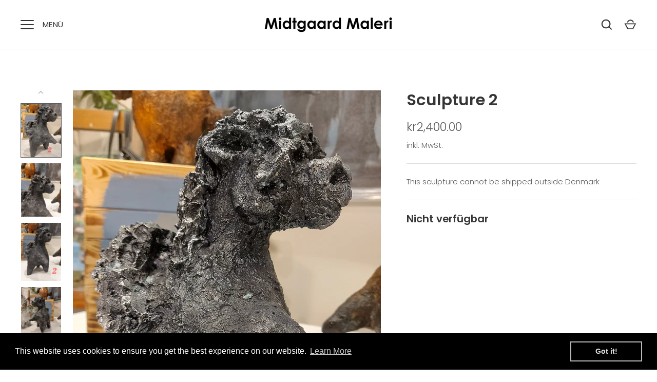

--- FILE ---
content_type: text/javascript
request_url: https://cdn.shopify.com/s/javascripts/currencies.js?v=0.0572459702820558
body_size: 913
content:
var Currency={rates:{USD:1,EUR:1.16458,GBP:1.3441,CAD:.72018,ARS:688026e-9,AUD:.668268,BRL:.185288,CLP:.001134,CNY:.143395,CYP:.397899,CZK:.0480304,DKK:.155862,EEK:.0706676,HKD:.128244,HUF:.00301556,ISK:.00797595,INR:.0110878,JMD:.00632679,JPY:.00631215,LVL:1.57329,LTL:.320236,MTL:.293496,MXN:.0561769,NZD:.574345,NOK:.0994212,PLN:.276543,SGD:.776591,SKK:21.5517,SIT:175.439,ZAR:.0609526,KRW:683421e-9,SEK:.108739,CHF:1.25033,TWD:.031713,UYU:.0258968,MYR:.246971,BSD:1,CRC:.00201796,RON:.228836,PHP:.0168183,AED:.272294,VEB:296373e-16,IDR:593149e-10,TRY:.0231595,THB:.0317617,TTD:.147293,ILS:.316806,SYP:.00904246,XCD:.369313,COP:272293e-9,RUB:.0127392,HRK:.154566,KZT:.0019589,TZS:399071e-9,XPT:2354.53,SAR:.266667,NIO:.0271805,LAK:462865e-10,OMR:2.59797,AMD:.00263823,CDF:438357e-9,KPW:.0011111,SPL:6,KES:.00775235,ZWD:.00276319,KHR:24822e-8,MVR:.0646851,GTQ:.130421,BZD:.496721,BYR:344826e-10,LYD:.184163,DZD:.00768834,BIF:337904e-9,GIP:1.3441,BOB:.144555,XOF:.00177538,STD:471293e-10,NGN:703028e-9,PGK:.234456,ERN:.0666667,MWK:576858e-9,CUP:.0416737,GMD:.0135842,CVE:.0105611,BTN:.0110878,XAF:.00177538,UGX:281047e-9,MAD:.108522,MNT:280639e-9,LSL:.0609526,XAG:92.2583,TOP:.417632,SHP:1.3441,RSD:.00992386,HTG:.00763675,MGA:21617e-8,MZN:.0156522,FKP:1.3441,BWP:.0739586,HNL:.037851,PYG:150959e-9,JEP:1.3441,EGP:.0211401,LBP:111616e-10,ANG:.554724,WST:.36189,TVD:.668268,GYD:.00477994,GGP:1.3441,NPR:.00692665,KMF:.00236718,IRR:936095e-12,XPD:1781.84,SRD:.0260925,TMM:57053e-9,SZL:.0609526,MOP:.124509,BMD:1,XPF:.00975915,ETB:.00643512,JOD:1.41044,MDL:.0586297,MRO:.00250754,YER:.00419416,BAM:.595438,AWG:.558659,PEN:.297637,VEF:296137e-13,SLL:435146e-10,KYD:1.20361,AOA:.00108958,TND:.345839,TJS:.107353,SCR:.0718548,LKR:.00323123,DJF:.00561788,GNF:114252e-9,VUV:.00825513,SDG:.00166667,IMP:1.3441,GEL:.371101,FJD:.439074,DOP:.0156907,XDR:1.36487,MUR:.0216453,MMK:476072e-9,LRD:.00554356,BBD:.5,ZMK:50632e-9,XAU:4615.36,VND:378923e-10,UAH:.0230643,TMT:.285265,IQD:763828e-9,BGN:.595438,KGS:.0114354,RWF:686469e-9,BHD:2.65957,UZS:832841e-10,PKR:.00357248,MKD:.0189224,AFN:.0153153,NAD:.0609526,BDT:.00818167,AZN:.588234,SOS:.00176258,QAR:.274725,PAB:1,CUC:1,SVC:.114286,SBD:.123262,ALL:.012064,BND:.776591,KWD:3.25138,GHS:.0926352,ZMW:.050632,XBT:95598.4,NTD:.0337206,BYN:.344826,CNH:.143469,MRU:.0250754,STN:.0471293,VES:.00296137,MXV:.486827,VED:.00296137,SLE:.0435146,XCG:.554724,SSP:218606e-9},convert:function(amount,from,to){return amount*this.rates[from]/this.rates[to]}};
//# sourceMappingURL=/s/javascripts/currencies.js.map?v=0.0572459702820558
